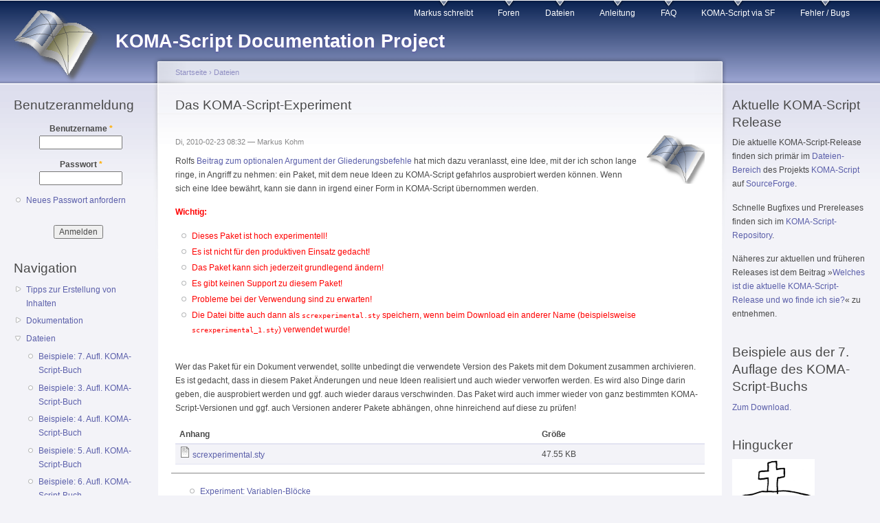

--- FILE ---
content_type: text/html; charset=utf-8
request_url: https://www.komascript.de/screxperimental
body_size: 8067
content:
<!DOCTYPE html PUBLIC "-//W3C//DTD XHTML+RDFa 1.0//EN"
  "http://www.w3.org/MarkUp/DTD/xhtml-rdfa-1.dtd">
<html xmlns="http://www.w3.org/1999/xhtml" xml:lang="de" version="XHTML+RDFa 1.0" dir="ltr"
  xmlns:content="http://purl.org/rss/1.0/modules/content/"
  xmlns:dc="http://purl.org/dc/terms/"
  xmlns:foaf="http://xmlns.com/foaf/0.1/"
  xmlns:og="http://ogp.me/ns#"
  xmlns:rdfs="http://www.w3.org/2000/01/rdf-schema#"
  xmlns:sioc="http://rdfs.org/sioc/ns#"
  xmlns:sioct="http://rdfs.org/sioc/types#"
  xmlns:skos="http://www.w3.org/2004/02/skos/core#"
  xmlns:xsd="http://www.w3.org/2001/XMLSchema#">

<head profile="http://www.w3.org/1999/xhtml/vocab">
  <meta http-equiv="Content-Type" content="text/html; charset=utf-8" />
<meta name="Generator" content="Drupal 7 (http://drupal.org)" />
<link rel="canonical" href="/screxperimental" />
<link rel="shortlink" href="/node/1230" />
<link rel="prev" href="/node/1696" />
<link rel="up" href="/scrdoc" />
<link rel="next" href="/node/1626" />
<link rel="alternate" type="application/rss+xml" title="Comments for &quot;Das KOMA-Script-Experiment&quot;" href="https://komascript.de/crss/node/1230" />
<link rel="shortcut icon" href="https://komascript.de/files/koma-logo-transparent-mini.png" type="image/png" />
  <title>Das KOMA-Script-Experiment | KOMA-Script Documentation Project</title>
  <link type="text/css" rel="stylesheet" href="https://komascript.de/files/css/css_xE-rWrJf-fncB6ztZfd2huxqgxu4WO-qwma6Xer30m4.css" media="all" />
<link type="text/css" rel="stylesheet" href="https://komascript.de/files/css/css_5SA2p0bD1ortG_8tMQfQht1EB-6V_57GPEq6uxolIL0.css" media="all" />
<link type="text/css" rel="stylesheet" href="https://komascript.de/files/css/css_FOdM6fnWK-zuqwnvsx99rGRG1QTCTUhdU6s8BfmlswU.css" media="all" />
<link type="text/css" rel="stylesheet" href="https://komascript.de/files/css/css_q4jEjmyvhy3vNmFySvu-2DYetj2L0yZubTtqV9ISUjY.css" media="all" />
<link type="text/css" rel="stylesheet" href="https://komascript.de/files/css/css_k3snrbsthqot7V7ccRZHS9OkCZkwBv4adtNieIVlbEU.css" media="print" />

<!--[if lt IE 7]>
<link type="text/css" rel="stylesheet" href="https://komascript.de/themes/garland/fix-ie.css?spv9mw" media="all" />
<![endif]-->
  <script type="text/javascript" src="https://komascript.de/files/js/js_YD9ro0PAqY25gGWrTki6TjRUG8TdokmmxjfqpNNfzVU.js"></script>
<script type="text/javascript" src="https://komascript.de/files/js/js_onbE0n0cQY6KTDQtHO_E27UBymFC-RuqypZZ6Zxez-o.js"></script>
<script type="text/javascript" src="https://komascript.de/files/js/js_dWB6dSYqMagcy7eWqwHjyU1F1dzf81TfRNaoVtpSf-c.js"></script>
<script type="text/javascript">
<!--//--><![CDATA[//><!--
jQuery.extend(Drupal.settings, {"basePath":"\/","pathPrefix":"","setHasJsCookie":0,"ajaxPageState":{"theme":"garland","theme_token":"8K4QX4XYl6lnxpGKwghH6B8LRWO0NQm0eKPh3meQEBk","js":{"misc\/jquery.js":1,"misc\/jquery-extend-3.4.0.js":1,"misc\/jquery-html-prefilter-3.5.0-backport.js":1,"misc\/jquery.once.js":1,"misc\/drupal.js":1,"misc\/form-single-submit.js":1,"public:\/\/languages\/de_c5N4ZMbkVIIJcIBCqXbvSatmFWKEu0RfW_3YnLnZQVQ.js":1,"misc\/tableheader.js":1},"css":{"modules\/system\/system.base.css":1,"modules\/system\/system.menus.css":1,"modules\/system\/system.messages.css":1,"modules\/system\/system.theme.css":1,"modules\/book\/book.css":1,"modules\/comment\/comment.css":1,"modules\/field\/theme\/field.css":1,"modules\/node\/node.css":1,"modules\/poll\/poll.css":1,"modules\/search\/search.css":1,"modules\/user\/user.css":1,"modules\/forum\/forum.css":1,"sites\/all\/modules\/views\/css\/views.css":1,"sites\/all\/modules\/ctools\/css\/ctools.css":1,"sites\/all\/modules\/geshifilter\/geshifilter.css":1,"sites\/all\/modules\/xbbcode\/xbbcode_basic\/xbbcode_basic.css":1,"themes\/garland\/style.css":1,"themes\/garland\/print.css":1,"themes\/garland\/fix-ie.css":1}},"urlIsAjaxTrusted":{"\/screxperimental?destination=node\/1230":true}});
//--><!]]>
</script>
</head>
<body class="html not-front not-logged-in two-sidebars page-node page-node- page-node-1230 node-type-download fluid-width" >
  <div id="skip-link">
    <a href="#main-content" class="element-invisible element-focusable">Direkt zum Inhalt</a>
  </div>
      
  <div id="wrapper">
    <div id="container" class="clearfix">

      <div id="header">
        <div id="logo-floater">
                              <div id="branding"><strong><a href="/">
                          <img src="https://komascript.de/files/koma-banner-ua.png" alt="KOMA-Script Documentation Project " title="KOMA-Script Documentation Project " id="logo" />
                        <span>KOMA-Script Documentation Project</span>            </a></strong></div>
                          </div>

        <h2 class="element-invisible">Hauptmenü</h2><ul class="links inline main-menu"><li class="menu-328 first"><a href="/blog/1" title="Markus&#039; Blog über KOMA-Script, LaTeX und die Welt">Markus schreibt</a></li>
<li class="menu-326"><a href="/forum" title="Diskussionsforum für KOMA-Script">Foren</a></li>
<li class="menu-1405"><a href="/Downloads" title="Übersicht über verfügbare Downloads (für KOMA-Script selbst siehe »Aktuelle KOMA-Script Release« unten rechts)">Dateien</a></li>
<li class="menu-1406"><a href="/scrguide" title="KOMA-Script-Anleitung">Anleitung</a></li>
<li class="menu-1407"><a href="/faq" title="Fragen, die oft gestellt werden (sollten), und ihre Antworten">FAQ</a></li>
<li class="menu-79"><a href="https://sourceforge.net/projects/koma-script/" title="KOMA-Script Projekt bei SourceForge">KOMA-Script via SF</a></li>
<li class="menu-2071 last"><a href="https://komascript.de/bugs" title="Wo und wie man Fehler meldet.
Where and howto report bugs.">Fehler / Bugs</a></li>
</ul>              </div> <!-- /#header -->

              <div id="sidebar-first" class="sidebar">
            <div class="region region-sidebar-first">
    <div id="block-user-login" class="block block-user clearfix">

    <h2 class="title">Benutzeranmeldung</h2>
  
  <div class="content">
    <form action="/screxperimental?destination=node/1230" method="post" id="user-login-form" accept-charset="UTF-8"><div><div class="form-item form-type-textfield form-item-name">
  <label for="edit-name">Benutzername <span class="form-required" title="Das Feld wird benötigt.">*</span></label>
 <input type="text" id="edit-name" name="name" value="" size="15" maxlength="60" class="form-text required" />
</div>
<div class="form-item form-type-password form-item-pass">
  <label for="edit-pass">Passwort <span class="form-required" title="Das Feld wird benötigt.">*</span></label>
 <input type="password" id="edit-pass" name="pass" size="15" maxlength="128" class="form-text required" />
</div>
<div class="item-list"><ul><li class="first last"><a href="/user/password" title="Ein neues Passwort per E-Mail anfordern.">Neues Passwort anfordern</a></li>
</ul></div><input type="hidden" name="form_build_id" value="form-iVrwy_39qalcxpyigh9Gbc5l6N-UnJd9cFNGzr5kklA" />
<input type="hidden" name="form_id" value="user_login_block" />
<div class="form-actions form-wrapper" id="edit-actions"><input type="submit" id="edit-submit" name="op" value="Anmelden" class="form-submit" /></div></div></form>  </div>
</div>
<div id="block-system-navigation" class="block block-system block-menu clearfix">

    <h2 class="title">Navigation</h2>
  
  <div class="content">
    <ul class="menu"><li class="first collapsed"><a href="/filter/tipps">Tipps zur Erstellung von Inhalten</a></li>
<li class="collapsed"><a href="/book" title="Informationen, die nicht in der KOMA-Script-Anleitung zu finden sind.">Dokumentation</a></li>
<li class="expanded active-trail"><a href="/Downloads" class="active-trail">Dateien</a><ul class="menu"><li class="first leaf"><a href="/komascriptbuch7examples" title="Die Beispiele aus Kapiteln 4, 11, 15 und 19 und den Anhängen B und C der 7. Auflage des KOMA-Script-Buchs als ZIP-Archiv zum Herunterladen.">Beispiele: 7. Aufl. KOMA-Script-Buch</a></li>
<li class="leaf"><a href="/komascriptbuch3examples" title="Beispiele aus der 3. Auflage des KOMA-Script-Buchs">Beispiele: 3. Aufl. KOMA-Script-Buch</a></li>
<li class="leaf"><a href="/komascriptbuch4examples" title="Beispiele aus der 4. Auflage des KOMA-Script-Buches">Beispiele: 4. Aufl. KOMA-Script-Buch</a></li>
<li class="leaf"><a href="/komascriptbuch5examples" title="Beispiele aus der 5. Auflage des KOMA-Script-Buches">Beispiele: 5. Aufl. KOMA-Script-Buch</a></li>
<li class="leaf"><a href="/komascriptbuch6examples" title="Beispiele aus der 6. Auflage des KOMA-Script-Buches">Beispiele: 6. Aufl. KOMA-Script-Buch</a></li>
<li class="leaf active-trail"><a href="/screxperimental" title="Das KOMA-Script-Experiment" class="active-trail active">Experimentelle KOMA-Script-Erweiterungen</a></li>
<li class="leaf"><a href="/node/1810" title="Handout zu 20 Jahren KOMA-Script auf der DANTE 2014">Vortrag: KOMA-Script, DANTE Frühjahr 2014</a></li>
<li class="leaf"><a href="/dante1409" title="Präsentation und Beispiele zur »Tipps und Tricks mit KOMA-Script« auf der Herbsttagung 2014 von DANTE">Vortrag: KOMA-Script, Herbst 2014</a></li>
<li class="leaf"><a href="/node/2115" title="Es wird gezeigt, wie man einen Anhang nicht nur mit eigenem Inhaltsverzeichnis sondern auch mit eigenem Abbildungs-, Tabellenverzeichnis etc. versehen kann. Nebenbei wird erklärt wie man generell neue Verzeichnisse anlegen und nutzen kann.">Beispiel: Anhang mit eigenen Verzeichnissen</a></li>
<li class="leaf"><a href="/node/1769" title="Beispiel für Teil-Überschrift rechts unten">Beispiel: Teil-Überschrift rechts unten</a></li>
<li class="collapsed"><a href="/node/2071" title="Emulation von fncychap-Stilen mit Hilfe von KOMA-Script-Mitteln">Beispiel: fncychap-Stile</a></li>
<li class="last leaf"><a href="/linugtag2005" title="Präsentation: »LaTeX als Synonym für die Trennung von Form und Inhalt«">Präsentation: Trennung von Form und Inhalt</a></li>
</ul></li>
<li class="leaf"><a href="/poll" title="Hier sind eine Reihe von Umfragen zum Thema KOMA-Script zu finden.">Umfragen</a></li>
<li class="leaf"><a href="/tracker" title="">Aktuelle Beiträge</a></li>
<li class="last leaf"><a href="/Teilnahmebedingungen" title="Teilnahmebedingungen">Teilnahmebedingungen</a></li>
</ul>  </div>
</div>
<div id="block-block-9" class="block block-block clearfix">

    <h2 class="title">Gesucht</h2>
  
  <div class="content">
    <p>Da ich immer wieder gefragt werde, wie man KOMA-Script materiell unterstützen oder man mir eine Freude machen kann, habe ich dazu <a href="https://komascript.de/wunschliste">eine Erklärung</a> verfasst. Darin geht es um Hardware, Geld, Windows-Lizenzen und den Eintrag in die Sponsorenliste.</p>
  </div>
</div>
<div id="block-forum-active" class="block block-forum clearfix">

    <h2 class="title">Aktive Forenthemen</h2>
  
  <div class="content">
    <div class="item-list"><ul><li class="first"><a href="/alleshateinende" title="1 Kommentar">Stufenweise Abschaltung von komascript.de</a></li>
<li><a href="/node/2355" title="5 Kommentare">Warum derzeit keine neuen Fragen im Forum möglich sind (oder: Supportende für Drupal 7 und die Folgen für komascript.de)</a></li>
<li><a href="/bugs">Fehler melden / Reporting Bugs</a></li>
<li><a href="/node/2115" title="5 Kommentare">Anhangverzeichnis mit eigenem Abbildungs-, Tabellenverzeichnis</a></li>
<li class="last"><a href="/node/2107" title="1 Kommentar">Inhaltsverzeichnis aufsplitten</a></li>
</ul></div><div class="more-link"><a href="/forum" title="Neuste Beiträge im Forum lesen.">Mehr</a></div>  </div>
</div>
<div id="block-blog-recent" class="block block-blog clearfix">

    <h2 class="title">Neueste Blogeinträge</h2>
  
  <div class="content">
    <div class="item-list"><ul><li class="first"><a href="/node/2371">Langsam macht sich Wehmut breit</a></li>
<li><a href="/node/2369">Ein möglicher Abschied auf Raten</a></li>
<li><a href="/wunschliste">Was ich so brauchen bzw. mich erfreuen kann</a></li>
<li><a href="/node/2361">Alle Jahre wieder …</a></li>
<li><a href="/node/2275">Das neue Jahr bringt nicht nur Vorsätze</a></li>
<li><a href="/node/2258">Stress</a></li>
<li><a href="/node/2245">Ist wirklich etwas faul in der Community?</a></li>
<li><a href="/node/2170">Es geschehen noch Zeichen und Wunder</a></li>
<li><a href="/node/2116">Das Buch lebt!</a></li>
<li class="last"><a href="/node/2106">Die Sache mit den Zöpfen</a></li>
</ul></div><div class="more-link"><a href="/blog" title="Neueste Blogeinträge lesen.">Mehr</a></div>  </div>
</div>
<div id="block-book-navigation" class="block block-book clearfix">

    <h2 class="title">Buchnavigation</h2>
  
  <div class="content">
      <div id="book-block-menu-1475" class="book-block-menu">
    <ul class="menu"><li class="first last collapsed"><a href="/node/1475">Nützliche Werkzeuge rund um (La)TeX</a></li>
</ul>  </div>
  <div id="book-block-menu-1207" class="book-block-menu">
    <ul class="menu"><li class="first last collapsed"><a href="/kurioses">Aus dem Kuriositätenkabinett</a></li>
</ul>  </div>
  <div id="book-block-menu-1633" class="book-block-menu">
    <ul class="menu"><li class="first last leaf"><a href="/node/1633">Bisher erschienene DTK-Artikel mit Beteiligung von Markus Kohm</a></li>
</ul>  </div>
  <div id="book-block-menu-1021" class="book-block-menu">
    <ul class="menu"><li class="first last collapsed"><a href="/fremddoku">Drittdokumentation zu Fremdpaketen</a></li>
</ul>  </div>
  <div id="book-block-menu-5" class="book-block-menu">
    <ul class="menu"><li class="first last expanded active-trail"><a href="/scrdoc" class="active-trail">KOMA-Script Dokumentations-Buch</a><ul class="menu"><li class="first collapsed"><a href="/node/1">Beispiele und Tipps und Tricks rund um KOMA-Script</a></li>
<li class="expanded active-trail"><a href="/screxperimental" class="active-trail active">Das KOMA-Script-Experiment</a><ul class="menu"><li class="first last leaf"><a href="/node/1626">Experiment: Variablen-Blöcke</a></li>
</ul></li>
<li class="collapsed"><a href="/howto">How to …</a></li>
<li class="collapsed"><a href="/node/1576">Nobody is perfect: Fehler in den KOMA-Script-Büchern</a></li>
<li class="leaf"><a href="/node/6">Tipps zum einfachen Editieren/Übersetzen von TeX-Dokumentation</a></li>
<li class="collapsed"><a href="/faq">Was ich schon immer fragen wollte ...</a></li>
<li class="collapsed"><a href="/addonguide">Was nicht in der KOMA-Script-Anleitung steht</a></li>
<li class="last collapsed"><a href="/wie_man">Wie man …</a></li>
</ul></li>
</ul>  </div>
  <div id="book-block-menu-2338" class="book-block-menu">
    <ul class="menu"><li class="first last collapsed"><a href="/en_unsorted">Unsorted Translated English Pages</a></li>
</ul>  </div>
  </div>
</div>
<div id="block-poll-recent" class="block block-poll clearfix">

    <h2 class="title">Neuste Umfrage</h2>
  
  <div class="content">
    
<div class="poll">
  <div class="title">Verwendest Du komascript.de/current als Quelle für KOMA-Script?</div>
  
<div class="text">Ja</div>
<div class="bar">
  <div style="width: 56%;" class="foreground"></div>
</div>
<div class="percent">
  56%
</div>

<div class="text">Nein</div>
<div class="bar">
  <div style="width: 39%;" class="foreground"></div>
</div>
<div class="percent">
  39%
</div>

<div class="text">Teilweise</div>
<div class="bar">
  <div style="width: 0%;" class="foreground"></div>
</div>
<div class="percent">
  0%
</div>

<div class="text">Keine Ahnung</div>
<div class="bar">
  <div style="width: 6%;" class="foreground"></div>
</div>
<div class="percent">
  6%
</div>
  <div class="total">
    Gesamte Stimmenzahl: 36  </div>
</div>
<div class="links"><ul class="links"><li class="0 first last"><a href="/poll" title="Umfragen dieser Site anzeigen.">Frühere Umfragen</a></li>
</ul></div>
  </div>
</div>
  </div>
        </div>
      
      <div id="center"><div id="squeeze"><div class="right-corner"><div class="left-corner">
          <h2 class="element-invisible">Sie sind hier</h2><div class="breadcrumb"><a href="/">Startseite</a> › <a href="/Downloads">Dateien</a></div>                    <a id="main-content"></a>
          <div id="tabs-wrapper" class="clearfix">                                <h1 class="with-tabs">Das KOMA-Script-Experiment</h1>
                              </div>                                                  <div class="clearfix">
              <div class="region region-content">
    <div id="block-system-main" class="block block-system clearfix">

    
  <div class="content">
    <div id="node-1230" class="node node-download node-promoted" about="/screxperimental" typeof="sioc:Item foaf:Document">

    <div class="user-picture">
    <img typeof="foaf:Image" src="https://komascript.de/files/pictures/picture-1-1546182874.png" alt="Bild von Markus Kohm" title="Bild von Markus Kohm" />  </div>

      <span property="dc:title" content="Das KOMA-Script-Experiment" class="rdf-meta element-hidden"></span><span property="sioc:num_replies" content="0" datatype="xsd:integer" class="rdf-meta element-hidden"></span>
      <span class="submitted"><span property="dc:date dc:created" content="2010-02-23T08:32:42+01:00" datatype="xsd:dateTime" rel="sioc:has_creator">Di, 2010-02-23 08:32 — <span class="username" xml:lang="" about="/user/1" typeof="sioc:UserAccount" property="foaf:name" datatype="">Markus Kohm</span></span></span>
  
  <div class="content clearfix">
    <div class="field field-name-body field-type-text-with-summary field-label-hidden"><div class="field-items"><div class="field-item even" property="content:encoded"><p>Rolfs <a href="https://komascript.de/node/1224">Beitrag zum optionalen Argument der Gliederungsbefehle</a> hat mich dazu veranlasst, eine Idee, mit der ich schon lange ringe, in Angriff zu nehmen: ein Paket, mit dem neue Ideen zu KOMA-Script gefahrlos ausprobiert werden können. Wenn sich eine Idee bewährt, kann sie dann in irgend einer Form in KOMA-Script übernommen werden.</p>
<p><font color="red"><strong>Wichtig:</strong>
<ul>
<li>Dieses Paket ist hoch experimentell!</li>
<li>Es ist nicht für den produktiven Einsatz gedacht!</li>
<li>Das Paket kann sich jederzeit grundlegend ändern!</li>
<li>Es gibt keinen Support zu diesem Paket!</li>
<li>Probleme bei der Verwendung sind zu erwarten!</li>
<li>Die Datei bitte auch dann als <tt>screxperimental.sty</tt> speichern, wenn beim Download ein anderer Name (beispielsweise <tt>screxperimental_1.sty</tt>) verwendet wurde!</li>
</ul>
<p></font><br />
Wer das Paket für ein Dokument verwendet, sollte unbedingt die verwendete Version des Pakets mit dem Dokument zusammen archivieren. Es ist gedacht, dass in diesem Paket Änderungen und neue Ideen realisiert und auch wieder verworfen werden. Es wird also Dinge darin geben, die ausprobiert werden und ggf. auch wieder daraus verschwinden. Das Paket wird auch immer wieder von ganz bestimmten KOMA-Script-Versionen und ggf. auch Versionen anderer Pakete abhängen, ohne hinreichend auf diese zu prüfen!</p>
</div></div></div><div class="field field-name-upload field-type-file field-label-hidden"><div class="field-items"><div class="field-item even"><table class="sticky-enabled">
 <thead><tr><th>Anhang</th><th>Größe</th> </tr></thead>
<tbody>
 <tr class="odd"><td><span class="file"><img class="file-icon" alt="Datei" title="text/x-tex" src="/modules/file/icons/text-x-generic.png" /> <a href="https://komascript.de/files/screxperimental_1.sty" type="text/x-tex; length=48692" title="screxperimental.sty">screxperimental.sty</a></span></td><td>47.55 KB</td> </tr>
</tbody>
</table>
</div></div></div>  <div id="book-navigation-5" class="book-navigation">
    <ul class="menu"><li class="first last leaf"><a href="/node/1626">Experiment: Variablen-Blöcke</a></li>
</ul>
        <div class="page-links clearfix">
              <a href="/node/1696" class="page-previous" title="vorherige Seite">‹ Schlussbemerkung</a>
                    <a href="/scrdoc" class="page-up" title="Gehe zur übergeordneten Seite">nach oben</a>
                    <a href="/node/1626" class="page-next" title="nächste Seite">Experiment: Variablen-Blöcke ›</a>
          </div>
    
  </div>
  </div>

  <div class="clearfix">
          <div class="links"><ul class="links inline"><li class="comment_forbidden first last"></li>
</ul></div>
    
      </div>

</div>
  </div>
</div>
  </div>
          </div>
          <a href="https://komascript.de/crss/node/1230" class="feed-icon" title="Comments for &quot;Das KOMA-Script-Experiment&quot; abonnieren"><img typeof="foaf:Image" src="https://komascript.de/misc/feed.png" width="16" height="16" alt="Comments for &quot;Das KOMA-Script-Experiment&quot; abonnieren" /></a>            <div class="region region-footer">
    <div id="block-block-14" class="block block-block clearfix">

    
  <div class="content">
    <p>Der Inhalt dieser Seiten ist urheberrechtlich geschützt. Warenzeichen und sonstige Schutzmarken werden ausschließlich zu Zwecken der Information über selbige, sowie deren Rechteinhaber und den damit verbundenen Produkten verwendet. Siehe auch das <a href="https://komascript.de/Impressum" rel="nofollow">Impressum mit der Erklärung zum Datenschutz</a>.</p>
  </div>
</div>
<div id="block-system-powered-by" class="block block-system clearfix">

    
  <div class="content">
    <span>Powered by <a href="https://www.drupal.org">Drupal</a></span>  </div>
</div>
  </div>
      </div></div></div></div> <!-- /.left-corner, /.right-corner, /#squeeze, /#center -->

              <div id="sidebar-second" class="sidebar">
            <div class="region region-sidebar-second">
    <div id="block-block-2" class="block block-block clearfix">

    <h2 class="title">Aktuelle KOMA-Script Release</h2>
  
  <div class="content">
    <p>Die aktuelle KOMA-Script-Release finden sich primär im <a href="https://sourceforge.net/projects/koma-script/files/?source=navbar" rel="nofollow">Dateien-Bereich</a> des Projekts <a href="https://sourceforge.net/projects/koma-script/" rel="nofollow">KOMA-Script</a> auf <a href="http://www.sf.net" rel="nofollow">SourceForge</a>.</p>
<p>Schnelle Bugfixes und Prereleases finden sich im <a href="https://komascript.de/current" rel="nofollow">KOMA-Script-Repository</a>.</p>
<p>Näheres zur aktuellen und früheren Releases ist dem Beitrag »<a href="https://komascript.de/release" rel="nofollow">Welches ist die aktuelle KOMA-Script-Release und wo finde ich sie?</a>« zu entnehmen.</p>
  </div>
</div>
<div id="block-block-1" class="block block-block clearfix">

    <h2 class="title">Beispiele aus der 7. Auflage des KOMA-Script-Buchs</h2>
  
  <div class="content">
    <p><a href="https://komascript.de/komascriptbuch7examples">Zum Download.</a></p>  </div>
</div>
<div id="block-block-8" class="block block-block clearfix">

    <h2 class="title">Hingucker</h2>
  
  <div class="content">
    <p><a href="http://www.blacktrash.org/baustellen/index.html"><img align="center" src="https://komascript.de/files/blacktrash-120x62.png" alt="Black Trash Productions" /></a></p>
  </div>
</div>
<div id="block-block-6" class="block block-block clearfix">

    <h2 class="title">Sponsoren</h2>
  
  <div class="content">
    <p>In der Reihenfolge der Spendeneingänge:</p>
<h5>2025</h5>
<p>Steffen Uhlig, Paul Kloß, Manuel Kuehner u. a.</p>
<!--<h5><p>2024</h5>
<p>Paul&nbsp;Kloß, Manuel&nbsp;Kuehner, Julian u.&nbsp;a.--></p>
<!--<h5><p>2023</h5>
<p>Paul&nbsp;Kloß, Manuel&nbsp;Kuehner, Martin&nbsp;Bierbaum, Ulrich&nbsp;Groh, Elke&nbsp;Schubert u.&nbsp;a.--></p>
<!--<h5><p>2022</h5>
<p>Paul&nbsp;Kloß, Manuel&nbsp;Kuehner, Martin&nbsp;Bierbaum, Oliver&nbsp;Marugg, Elke&nbsp;Schubert u.&nbsp;a.--></p>
<!--<h5><p>2021</h5>
<p>wuffi, Paul&nbsp;Kloß, Manuel&nbsp;Kuehner, Ulrich&nbsp;Groh, Ernst&nbsp;Dehlinger, Elke&nbsp;Schubert u.&nbsp;a.--></p>
<!--<h5><p>2020</h5>
<p>Paul&nbsp;Kloß, Manuel&nbsp;Kuehner, Elke&nbsp;Schubert, Eberhard&nbsp;Lisse und mehrere bisher ungenannte Unterstützer.--></p>
<!--<h5><p>2019</h5>
<p>Elke, Manuel&nbsp;Kuehner, Roland&nbsp;Brickl, Daniel&nbsp;von&nbsp;Wachter, Ulrich&nbsp;Groh u.&nbsp;a.<br />
--></p>
<!--<h5><p>2018</h5>
<p>Manuel&nbsp;Kühner, Roland&nbsp;Brickl, Heiner&nbsp;Richter, Elke, steve, Helmut, u.&nbsp;a.<br />
--></p>
<!-- <h5><p>2017</h5>
<p>Ernst&nbsp;Dehlinger, Elke, Faxminell, ulgr u.&nbsp;a. --></p>
<!-- <h5><p>2016</h5>
<p>Thomas&nbsp;Braun, Ernst&nbsp;Dehlinger, Heiner&nbsp;Richter, Dietrich&nbsp;Grau, <a href="https://komascript.de/user/3339">manuel.kuehner</a>,  Ulrich&nbsp;Groh u. a. --></p>
<!-- <h5><p>2015</h5>
<p>Manuel&nbsp;Kühner, Andre&nbsp;König, Ernst&nbsp;Dehlinger, Stephan&nbsp;Gsell, Alexander&nbsp;Willand, Ulrich&nbsp;Groh</p>
<!-- <h5><p>2014</h5>
<p>Martin&nbsp;Bierbaum, Alexander&nbsp;auf&nbsp;der&nbsp;Straße, Alexander&nbsp;Willand, Heiner&nbsp;Richter, Uwe&nbsp;Ziegenhagen, Marvel --></p>
<!-- <h5><p>2013</h5>
<p>Hubert&nbsp;Peterka, Hanjo&nbsp;Iwanowitsch, Falk&nbsp;Hanisch, Bernd&nbsp;Weiß, Christian&nbsp;Wolf--></p>
<!--<h5><p>2012</h5>
<p>jstein </p>
<h5>2011</h5>
<p> H.&nbsp;F., H.&nbsp;I.&nbsp;S.&nbsp;S., Torsten&nbsp;Krüger, Rolf&nbsp;Niepraschk, manuel.kuehner, Christian&nbsp;Pleul --></p>
<!-- <h5><p>2010</h5>
<p>Peter&nbsp;Feistenauer, Uwe&nbsp;Ziegenhagen, MajorBTom, Christian&nbsp;Pleul, <a href="http://www.dante.de">DANTE&nbsp;e.&nbsp;V.</a>, Matthis&nbsp;Thorade. --></p>
<p>Näheres dazu, wie man auf die Liste kommt, ist in einem <a href="https://komascript.de/wunschliste">Blog-Beitrag</a> zu finden. Natürlich sind auch „Spenden” ohne Namensnennung möglich.</p>
  </div>
</div>
<div id="block-node-syndicate" class="block block-node clearfix">

    <h2 class="title">Newsfeeds</h2>
  
  <div class="content">
    <a href="/node/feed" class="feed-icon" title="Newsfeeds abonnieren"><img typeof="foaf:Image" src="https://komascript.de/misc/feed.png" width="16" height="16" alt="Newsfeeds abonnieren" /></a>  </div>
</div>
  </div>
        </div>
      
    </div> <!-- /#container -->
  </div> <!-- /#wrapper -->
  </body>
</html>
